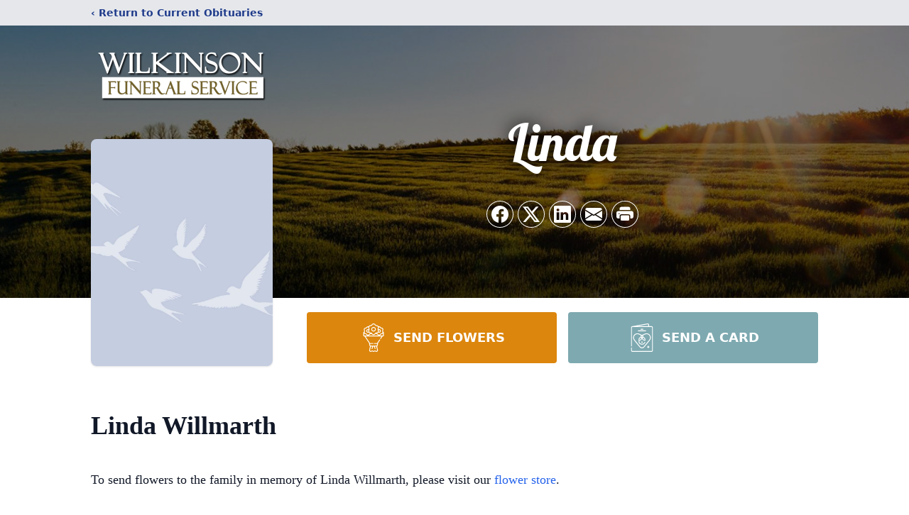

--- FILE ---
content_type: text/html; charset=utf-8
request_url: https://www.google.com/recaptcha/enterprise/anchor?ar=1&k=6LfpZrMfAAAAAEEMIyxUcMVGNromLkJMvA2GMiAy&co=aHR0cHM6Ly93d3cud2lsa2luc29uZnVuZXJhbHNlcnZpY2UuY29tOjQ0Mw..&hl=en&type=image&v=PoyoqOPhxBO7pBk68S4YbpHZ&theme=light&size=invisible&badge=bottomright&anchor-ms=20000&execute-ms=30000&cb=5ut9vkwqiims
body_size: 48660
content:
<!DOCTYPE HTML><html dir="ltr" lang="en"><head><meta http-equiv="Content-Type" content="text/html; charset=UTF-8">
<meta http-equiv="X-UA-Compatible" content="IE=edge">
<title>reCAPTCHA</title>
<style type="text/css">
/* cyrillic-ext */
@font-face {
  font-family: 'Roboto';
  font-style: normal;
  font-weight: 400;
  font-stretch: 100%;
  src: url(//fonts.gstatic.com/s/roboto/v48/KFO7CnqEu92Fr1ME7kSn66aGLdTylUAMa3GUBHMdazTgWw.woff2) format('woff2');
  unicode-range: U+0460-052F, U+1C80-1C8A, U+20B4, U+2DE0-2DFF, U+A640-A69F, U+FE2E-FE2F;
}
/* cyrillic */
@font-face {
  font-family: 'Roboto';
  font-style: normal;
  font-weight: 400;
  font-stretch: 100%;
  src: url(//fonts.gstatic.com/s/roboto/v48/KFO7CnqEu92Fr1ME7kSn66aGLdTylUAMa3iUBHMdazTgWw.woff2) format('woff2');
  unicode-range: U+0301, U+0400-045F, U+0490-0491, U+04B0-04B1, U+2116;
}
/* greek-ext */
@font-face {
  font-family: 'Roboto';
  font-style: normal;
  font-weight: 400;
  font-stretch: 100%;
  src: url(//fonts.gstatic.com/s/roboto/v48/KFO7CnqEu92Fr1ME7kSn66aGLdTylUAMa3CUBHMdazTgWw.woff2) format('woff2');
  unicode-range: U+1F00-1FFF;
}
/* greek */
@font-face {
  font-family: 'Roboto';
  font-style: normal;
  font-weight: 400;
  font-stretch: 100%;
  src: url(//fonts.gstatic.com/s/roboto/v48/KFO7CnqEu92Fr1ME7kSn66aGLdTylUAMa3-UBHMdazTgWw.woff2) format('woff2');
  unicode-range: U+0370-0377, U+037A-037F, U+0384-038A, U+038C, U+038E-03A1, U+03A3-03FF;
}
/* math */
@font-face {
  font-family: 'Roboto';
  font-style: normal;
  font-weight: 400;
  font-stretch: 100%;
  src: url(//fonts.gstatic.com/s/roboto/v48/KFO7CnqEu92Fr1ME7kSn66aGLdTylUAMawCUBHMdazTgWw.woff2) format('woff2');
  unicode-range: U+0302-0303, U+0305, U+0307-0308, U+0310, U+0312, U+0315, U+031A, U+0326-0327, U+032C, U+032F-0330, U+0332-0333, U+0338, U+033A, U+0346, U+034D, U+0391-03A1, U+03A3-03A9, U+03B1-03C9, U+03D1, U+03D5-03D6, U+03F0-03F1, U+03F4-03F5, U+2016-2017, U+2034-2038, U+203C, U+2040, U+2043, U+2047, U+2050, U+2057, U+205F, U+2070-2071, U+2074-208E, U+2090-209C, U+20D0-20DC, U+20E1, U+20E5-20EF, U+2100-2112, U+2114-2115, U+2117-2121, U+2123-214F, U+2190, U+2192, U+2194-21AE, U+21B0-21E5, U+21F1-21F2, U+21F4-2211, U+2213-2214, U+2216-22FF, U+2308-230B, U+2310, U+2319, U+231C-2321, U+2336-237A, U+237C, U+2395, U+239B-23B7, U+23D0, U+23DC-23E1, U+2474-2475, U+25AF, U+25B3, U+25B7, U+25BD, U+25C1, U+25CA, U+25CC, U+25FB, U+266D-266F, U+27C0-27FF, U+2900-2AFF, U+2B0E-2B11, U+2B30-2B4C, U+2BFE, U+3030, U+FF5B, U+FF5D, U+1D400-1D7FF, U+1EE00-1EEFF;
}
/* symbols */
@font-face {
  font-family: 'Roboto';
  font-style: normal;
  font-weight: 400;
  font-stretch: 100%;
  src: url(//fonts.gstatic.com/s/roboto/v48/KFO7CnqEu92Fr1ME7kSn66aGLdTylUAMaxKUBHMdazTgWw.woff2) format('woff2');
  unicode-range: U+0001-000C, U+000E-001F, U+007F-009F, U+20DD-20E0, U+20E2-20E4, U+2150-218F, U+2190, U+2192, U+2194-2199, U+21AF, U+21E6-21F0, U+21F3, U+2218-2219, U+2299, U+22C4-22C6, U+2300-243F, U+2440-244A, U+2460-24FF, U+25A0-27BF, U+2800-28FF, U+2921-2922, U+2981, U+29BF, U+29EB, U+2B00-2BFF, U+4DC0-4DFF, U+FFF9-FFFB, U+10140-1018E, U+10190-1019C, U+101A0, U+101D0-101FD, U+102E0-102FB, U+10E60-10E7E, U+1D2C0-1D2D3, U+1D2E0-1D37F, U+1F000-1F0FF, U+1F100-1F1AD, U+1F1E6-1F1FF, U+1F30D-1F30F, U+1F315, U+1F31C, U+1F31E, U+1F320-1F32C, U+1F336, U+1F378, U+1F37D, U+1F382, U+1F393-1F39F, U+1F3A7-1F3A8, U+1F3AC-1F3AF, U+1F3C2, U+1F3C4-1F3C6, U+1F3CA-1F3CE, U+1F3D4-1F3E0, U+1F3ED, U+1F3F1-1F3F3, U+1F3F5-1F3F7, U+1F408, U+1F415, U+1F41F, U+1F426, U+1F43F, U+1F441-1F442, U+1F444, U+1F446-1F449, U+1F44C-1F44E, U+1F453, U+1F46A, U+1F47D, U+1F4A3, U+1F4B0, U+1F4B3, U+1F4B9, U+1F4BB, U+1F4BF, U+1F4C8-1F4CB, U+1F4D6, U+1F4DA, U+1F4DF, U+1F4E3-1F4E6, U+1F4EA-1F4ED, U+1F4F7, U+1F4F9-1F4FB, U+1F4FD-1F4FE, U+1F503, U+1F507-1F50B, U+1F50D, U+1F512-1F513, U+1F53E-1F54A, U+1F54F-1F5FA, U+1F610, U+1F650-1F67F, U+1F687, U+1F68D, U+1F691, U+1F694, U+1F698, U+1F6AD, U+1F6B2, U+1F6B9-1F6BA, U+1F6BC, U+1F6C6-1F6CF, U+1F6D3-1F6D7, U+1F6E0-1F6EA, U+1F6F0-1F6F3, U+1F6F7-1F6FC, U+1F700-1F7FF, U+1F800-1F80B, U+1F810-1F847, U+1F850-1F859, U+1F860-1F887, U+1F890-1F8AD, U+1F8B0-1F8BB, U+1F8C0-1F8C1, U+1F900-1F90B, U+1F93B, U+1F946, U+1F984, U+1F996, U+1F9E9, U+1FA00-1FA6F, U+1FA70-1FA7C, U+1FA80-1FA89, U+1FA8F-1FAC6, U+1FACE-1FADC, U+1FADF-1FAE9, U+1FAF0-1FAF8, U+1FB00-1FBFF;
}
/* vietnamese */
@font-face {
  font-family: 'Roboto';
  font-style: normal;
  font-weight: 400;
  font-stretch: 100%;
  src: url(//fonts.gstatic.com/s/roboto/v48/KFO7CnqEu92Fr1ME7kSn66aGLdTylUAMa3OUBHMdazTgWw.woff2) format('woff2');
  unicode-range: U+0102-0103, U+0110-0111, U+0128-0129, U+0168-0169, U+01A0-01A1, U+01AF-01B0, U+0300-0301, U+0303-0304, U+0308-0309, U+0323, U+0329, U+1EA0-1EF9, U+20AB;
}
/* latin-ext */
@font-face {
  font-family: 'Roboto';
  font-style: normal;
  font-weight: 400;
  font-stretch: 100%;
  src: url(//fonts.gstatic.com/s/roboto/v48/KFO7CnqEu92Fr1ME7kSn66aGLdTylUAMa3KUBHMdazTgWw.woff2) format('woff2');
  unicode-range: U+0100-02BA, U+02BD-02C5, U+02C7-02CC, U+02CE-02D7, U+02DD-02FF, U+0304, U+0308, U+0329, U+1D00-1DBF, U+1E00-1E9F, U+1EF2-1EFF, U+2020, U+20A0-20AB, U+20AD-20C0, U+2113, U+2C60-2C7F, U+A720-A7FF;
}
/* latin */
@font-face {
  font-family: 'Roboto';
  font-style: normal;
  font-weight: 400;
  font-stretch: 100%;
  src: url(//fonts.gstatic.com/s/roboto/v48/KFO7CnqEu92Fr1ME7kSn66aGLdTylUAMa3yUBHMdazQ.woff2) format('woff2');
  unicode-range: U+0000-00FF, U+0131, U+0152-0153, U+02BB-02BC, U+02C6, U+02DA, U+02DC, U+0304, U+0308, U+0329, U+2000-206F, U+20AC, U+2122, U+2191, U+2193, U+2212, U+2215, U+FEFF, U+FFFD;
}
/* cyrillic-ext */
@font-face {
  font-family: 'Roboto';
  font-style: normal;
  font-weight: 500;
  font-stretch: 100%;
  src: url(//fonts.gstatic.com/s/roboto/v48/KFO7CnqEu92Fr1ME7kSn66aGLdTylUAMa3GUBHMdazTgWw.woff2) format('woff2');
  unicode-range: U+0460-052F, U+1C80-1C8A, U+20B4, U+2DE0-2DFF, U+A640-A69F, U+FE2E-FE2F;
}
/* cyrillic */
@font-face {
  font-family: 'Roboto';
  font-style: normal;
  font-weight: 500;
  font-stretch: 100%;
  src: url(//fonts.gstatic.com/s/roboto/v48/KFO7CnqEu92Fr1ME7kSn66aGLdTylUAMa3iUBHMdazTgWw.woff2) format('woff2');
  unicode-range: U+0301, U+0400-045F, U+0490-0491, U+04B0-04B1, U+2116;
}
/* greek-ext */
@font-face {
  font-family: 'Roboto';
  font-style: normal;
  font-weight: 500;
  font-stretch: 100%;
  src: url(//fonts.gstatic.com/s/roboto/v48/KFO7CnqEu92Fr1ME7kSn66aGLdTylUAMa3CUBHMdazTgWw.woff2) format('woff2');
  unicode-range: U+1F00-1FFF;
}
/* greek */
@font-face {
  font-family: 'Roboto';
  font-style: normal;
  font-weight: 500;
  font-stretch: 100%;
  src: url(//fonts.gstatic.com/s/roboto/v48/KFO7CnqEu92Fr1ME7kSn66aGLdTylUAMa3-UBHMdazTgWw.woff2) format('woff2');
  unicode-range: U+0370-0377, U+037A-037F, U+0384-038A, U+038C, U+038E-03A1, U+03A3-03FF;
}
/* math */
@font-face {
  font-family: 'Roboto';
  font-style: normal;
  font-weight: 500;
  font-stretch: 100%;
  src: url(//fonts.gstatic.com/s/roboto/v48/KFO7CnqEu92Fr1ME7kSn66aGLdTylUAMawCUBHMdazTgWw.woff2) format('woff2');
  unicode-range: U+0302-0303, U+0305, U+0307-0308, U+0310, U+0312, U+0315, U+031A, U+0326-0327, U+032C, U+032F-0330, U+0332-0333, U+0338, U+033A, U+0346, U+034D, U+0391-03A1, U+03A3-03A9, U+03B1-03C9, U+03D1, U+03D5-03D6, U+03F0-03F1, U+03F4-03F5, U+2016-2017, U+2034-2038, U+203C, U+2040, U+2043, U+2047, U+2050, U+2057, U+205F, U+2070-2071, U+2074-208E, U+2090-209C, U+20D0-20DC, U+20E1, U+20E5-20EF, U+2100-2112, U+2114-2115, U+2117-2121, U+2123-214F, U+2190, U+2192, U+2194-21AE, U+21B0-21E5, U+21F1-21F2, U+21F4-2211, U+2213-2214, U+2216-22FF, U+2308-230B, U+2310, U+2319, U+231C-2321, U+2336-237A, U+237C, U+2395, U+239B-23B7, U+23D0, U+23DC-23E1, U+2474-2475, U+25AF, U+25B3, U+25B7, U+25BD, U+25C1, U+25CA, U+25CC, U+25FB, U+266D-266F, U+27C0-27FF, U+2900-2AFF, U+2B0E-2B11, U+2B30-2B4C, U+2BFE, U+3030, U+FF5B, U+FF5D, U+1D400-1D7FF, U+1EE00-1EEFF;
}
/* symbols */
@font-face {
  font-family: 'Roboto';
  font-style: normal;
  font-weight: 500;
  font-stretch: 100%;
  src: url(//fonts.gstatic.com/s/roboto/v48/KFO7CnqEu92Fr1ME7kSn66aGLdTylUAMaxKUBHMdazTgWw.woff2) format('woff2');
  unicode-range: U+0001-000C, U+000E-001F, U+007F-009F, U+20DD-20E0, U+20E2-20E4, U+2150-218F, U+2190, U+2192, U+2194-2199, U+21AF, U+21E6-21F0, U+21F3, U+2218-2219, U+2299, U+22C4-22C6, U+2300-243F, U+2440-244A, U+2460-24FF, U+25A0-27BF, U+2800-28FF, U+2921-2922, U+2981, U+29BF, U+29EB, U+2B00-2BFF, U+4DC0-4DFF, U+FFF9-FFFB, U+10140-1018E, U+10190-1019C, U+101A0, U+101D0-101FD, U+102E0-102FB, U+10E60-10E7E, U+1D2C0-1D2D3, U+1D2E0-1D37F, U+1F000-1F0FF, U+1F100-1F1AD, U+1F1E6-1F1FF, U+1F30D-1F30F, U+1F315, U+1F31C, U+1F31E, U+1F320-1F32C, U+1F336, U+1F378, U+1F37D, U+1F382, U+1F393-1F39F, U+1F3A7-1F3A8, U+1F3AC-1F3AF, U+1F3C2, U+1F3C4-1F3C6, U+1F3CA-1F3CE, U+1F3D4-1F3E0, U+1F3ED, U+1F3F1-1F3F3, U+1F3F5-1F3F7, U+1F408, U+1F415, U+1F41F, U+1F426, U+1F43F, U+1F441-1F442, U+1F444, U+1F446-1F449, U+1F44C-1F44E, U+1F453, U+1F46A, U+1F47D, U+1F4A3, U+1F4B0, U+1F4B3, U+1F4B9, U+1F4BB, U+1F4BF, U+1F4C8-1F4CB, U+1F4D6, U+1F4DA, U+1F4DF, U+1F4E3-1F4E6, U+1F4EA-1F4ED, U+1F4F7, U+1F4F9-1F4FB, U+1F4FD-1F4FE, U+1F503, U+1F507-1F50B, U+1F50D, U+1F512-1F513, U+1F53E-1F54A, U+1F54F-1F5FA, U+1F610, U+1F650-1F67F, U+1F687, U+1F68D, U+1F691, U+1F694, U+1F698, U+1F6AD, U+1F6B2, U+1F6B9-1F6BA, U+1F6BC, U+1F6C6-1F6CF, U+1F6D3-1F6D7, U+1F6E0-1F6EA, U+1F6F0-1F6F3, U+1F6F7-1F6FC, U+1F700-1F7FF, U+1F800-1F80B, U+1F810-1F847, U+1F850-1F859, U+1F860-1F887, U+1F890-1F8AD, U+1F8B0-1F8BB, U+1F8C0-1F8C1, U+1F900-1F90B, U+1F93B, U+1F946, U+1F984, U+1F996, U+1F9E9, U+1FA00-1FA6F, U+1FA70-1FA7C, U+1FA80-1FA89, U+1FA8F-1FAC6, U+1FACE-1FADC, U+1FADF-1FAE9, U+1FAF0-1FAF8, U+1FB00-1FBFF;
}
/* vietnamese */
@font-face {
  font-family: 'Roboto';
  font-style: normal;
  font-weight: 500;
  font-stretch: 100%;
  src: url(//fonts.gstatic.com/s/roboto/v48/KFO7CnqEu92Fr1ME7kSn66aGLdTylUAMa3OUBHMdazTgWw.woff2) format('woff2');
  unicode-range: U+0102-0103, U+0110-0111, U+0128-0129, U+0168-0169, U+01A0-01A1, U+01AF-01B0, U+0300-0301, U+0303-0304, U+0308-0309, U+0323, U+0329, U+1EA0-1EF9, U+20AB;
}
/* latin-ext */
@font-face {
  font-family: 'Roboto';
  font-style: normal;
  font-weight: 500;
  font-stretch: 100%;
  src: url(//fonts.gstatic.com/s/roboto/v48/KFO7CnqEu92Fr1ME7kSn66aGLdTylUAMa3KUBHMdazTgWw.woff2) format('woff2');
  unicode-range: U+0100-02BA, U+02BD-02C5, U+02C7-02CC, U+02CE-02D7, U+02DD-02FF, U+0304, U+0308, U+0329, U+1D00-1DBF, U+1E00-1E9F, U+1EF2-1EFF, U+2020, U+20A0-20AB, U+20AD-20C0, U+2113, U+2C60-2C7F, U+A720-A7FF;
}
/* latin */
@font-face {
  font-family: 'Roboto';
  font-style: normal;
  font-weight: 500;
  font-stretch: 100%;
  src: url(//fonts.gstatic.com/s/roboto/v48/KFO7CnqEu92Fr1ME7kSn66aGLdTylUAMa3yUBHMdazQ.woff2) format('woff2');
  unicode-range: U+0000-00FF, U+0131, U+0152-0153, U+02BB-02BC, U+02C6, U+02DA, U+02DC, U+0304, U+0308, U+0329, U+2000-206F, U+20AC, U+2122, U+2191, U+2193, U+2212, U+2215, U+FEFF, U+FFFD;
}
/* cyrillic-ext */
@font-face {
  font-family: 'Roboto';
  font-style: normal;
  font-weight: 900;
  font-stretch: 100%;
  src: url(//fonts.gstatic.com/s/roboto/v48/KFO7CnqEu92Fr1ME7kSn66aGLdTylUAMa3GUBHMdazTgWw.woff2) format('woff2');
  unicode-range: U+0460-052F, U+1C80-1C8A, U+20B4, U+2DE0-2DFF, U+A640-A69F, U+FE2E-FE2F;
}
/* cyrillic */
@font-face {
  font-family: 'Roboto';
  font-style: normal;
  font-weight: 900;
  font-stretch: 100%;
  src: url(//fonts.gstatic.com/s/roboto/v48/KFO7CnqEu92Fr1ME7kSn66aGLdTylUAMa3iUBHMdazTgWw.woff2) format('woff2');
  unicode-range: U+0301, U+0400-045F, U+0490-0491, U+04B0-04B1, U+2116;
}
/* greek-ext */
@font-face {
  font-family: 'Roboto';
  font-style: normal;
  font-weight: 900;
  font-stretch: 100%;
  src: url(//fonts.gstatic.com/s/roboto/v48/KFO7CnqEu92Fr1ME7kSn66aGLdTylUAMa3CUBHMdazTgWw.woff2) format('woff2');
  unicode-range: U+1F00-1FFF;
}
/* greek */
@font-face {
  font-family: 'Roboto';
  font-style: normal;
  font-weight: 900;
  font-stretch: 100%;
  src: url(//fonts.gstatic.com/s/roboto/v48/KFO7CnqEu92Fr1ME7kSn66aGLdTylUAMa3-UBHMdazTgWw.woff2) format('woff2');
  unicode-range: U+0370-0377, U+037A-037F, U+0384-038A, U+038C, U+038E-03A1, U+03A3-03FF;
}
/* math */
@font-face {
  font-family: 'Roboto';
  font-style: normal;
  font-weight: 900;
  font-stretch: 100%;
  src: url(//fonts.gstatic.com/s/roboto/v48/KFO7CnqEu92Fr1ME7kSn66aGLdTylUAMawCUBHMdazTgWw.woff2) format('woff2');
  unicode-range: U+0302-0303, U+0305, U+0307-0308, U+0310, U+0312, U+0315, U+031A, U+0326-0327, U+032C, U+032F-0330, U+0332-0333, U+0338, U+033A, U+0346, U+034D, U+0391-03A1, U+03A3-03A9, U+03B1-03C9, U+03D1, U+03D5-03D6, U+03F0-03F1, U+03F4-03F5, U+2016-2017, U+2034-2038, U+203C, U+2040, U+2043, U+2047, U+2050, U+2057, U+205F, U+2070-2071, U+2074-208E, U+2090-209C, U+20D0-20DC, U+20E1, U+20E5-20EF, U+2100-2112, U+2114-2115, U+2117-2121, U+2123-214F, U+2190, U+2192, U+2194-21AE, U+21B0-21E5, U+21F1-21F2, U+21F4-2211, U+2213-2214, U+2216-22FF, U+2308-230B, U+2310, U+2319, U+231C-2321, U+2336-237A, U+237C, U+2395, U+239B-23B7, U+23D0, U+23DC-23E1, U+2474-2475, U+25AF, U+25B3, U+25B7, U+25BD, U+25C1, U+25CA, U+25CC, U+25FB, U+266D-266F, U+27C0-27FF, U+2900-2AFF, U+2B0E-2B11, U+2B30-2B4C, U+2BFE, U+3030, U+FF5B, U+FF5D, U+1D400-1D7FF, U+1EE00-1EEFF;
}
/* symbols */
@font-face {
  font-family: 'Roboto';
  font-style: normal;
  font-weight: 900;
  font-stretch: 100%;
  src: url(//fonts.gstatic.com/s/roboto/v48/KFO7CnqEu92Fr1ME7kSn66aGLdTylUAMaxKUBHMdazTgWw.woff2) format('woff2');
  unicode-range: U+0001-000C, U+000E-001F, U+007F-009F, U+20DD-20E0, U+20E2-20E4, U+2150-218F, U+2190, U+2192, U+2194-2199, U+21AF, U+21E6-21F0, U+21F3, U+2218-2219, U+2299, U+22C4-22C6, U+2300-243F, U+2440-244A, U+2460-24FF, U+25A0-27BF, U+2800-28FF, U+2921-2922, U+2981, U+29BF, U+29EB, U+2B00-2BFF, U+4DC0-4DFF, U+FFF9-FFFB, U+10140-1018E, U+10190-1019C, U+101A0, U+101D0-101FD, U+102E0-102FB, U+10E60-10E7E, U+1D2C0-1D2D3, U+1D2E0-1D37F, U+1F000-1F0FF, U+1F100-1F1AD, U+1F1E6-1F1FF, U+1F30D-1F30F, U+1F315, U+1F31C, U+1F31E, U+1F320-1F32C, U+1F336, U+1F378, U+1F37D, U+1F382, U+1F393-1F39F, U+1F3A7-1F3A8, U+1F3AC-1F3AF, U+1F3C2, U+1F3C4-1F3C6, U+1F3CA-1F3CE, U+1F3D4-1F3E0, U+1F3ED, U+1F3F1-1F3F3, U+1F3F5-1F3F7, U+1F408, U+1F415, U+1F41F, U+1F426, U+1F43F, U+1F441-1F442, U+1F444, U+1F446-1F449, U+1F44C-1F44E, U+1F453, U+1F46A, U+1F47D, U+1F4A3, U+1F4B0, U+1F4B3, U+1F4B9, U+1F4BB, U+1F4BF, U+1F4C8-1F4CB, U+1F4D6, U+1F4DA, U+1F4DF, U+1F4E3-1F4E6, U+1F4EA-1F4ED, U+1F4F7, U+1F4F9-1F4FB, U+1F4FD-1F4FE, U+1F503, U+1F507-1F50B, U+1F50D, U+1F512-1F513, U+1F53E-1F54A, U+1F54F-1F5FA, U+1F610, U+1F650-1F67F, U+1F687, U+1F68D, U+1F691, U+1F694, U+1F698, U+1F6AD, U+1F6B2, U+1F6B9-1F6BA, U+1F6BC, U+1F6C6-1F6CF, U+1F6D3-1F6D7, U+1F6E0-1F6EA, U+1F6F0-1F6F3, U+1F6F7-1F6FC, U+1F700-1F7FF, U+1F800-1F80B, U+1F810-1F847, U+1F850-1F859, U+1F860-1F887, U+1F890-1F8AD, U+1F8B0-1F8BB, U+1F8C0-1F8C1, U+1F900-1F90B, U+1F93B, U+1F946, U+1F984, U+1F996, U+1F9E9, U+1FA00-1FA6F, U+1FA70-1FA7C, U+1FA80-1FA89, U+1FA8F-1FAC6, U+1FACE-1FADC, U+1FADF-1FAE9, U+1FAF0-1FAF8, U+1FB00-1FBFF;
}
/* vietnamese */
@font-face {
  font-family: 'Roboto';
  font-style: normal;
  font-weight: 900;
  font-stretch: 100%;
  src: url(//fonts.gstatic.com/s/roboto/v48/KFO7CnqEu92Fr1ME7kSn66aGLdTylUAMa3OUBHMdazTgWw.woff2) format('woff2');
  unicode-range: U+0102-0103, U+0110-0111, U+0128-0129, U+0168-0169, U+01A0-01A1, U+01AF-01B0, U+0300-0301, U+0303-0304, U+0308-0309, U+0323, U+0329, U+1EA0-1EF9, U+20AB;
}
/* latin-ext */
@font-face {
  font-family: 'Roboto';
  font-style: normal;
  font-weight: 900;
  font-stretch: 100%;
  src: url(//fonts.gstatic.com/s/roboto/v48/KFO7CnqEu92Fr1ME7kSn66aGLdTylUAMa3KUBHMdazTgWw.woff2) format('woff2');
  unicode-range: U+0100-02BA, U+02BD-02C5, U+02C7-02CC, U+02CE-02D7, U+02DD-02FF, U+0304, U+0308, U+0329, U+1D00-1DBF, U+1E00-1E9F, U+1EF2-1EFF, U+2020, U+20A0-20AB, U+20AD-20C0, U+2113, U+2C60-2C7F, U+A720-A7FF;
}
/* latin */
@font-face {
  font-family: 'Roboto';
  font-style: normal;
  font-weight: 900;
  font-stretch: 100%;
  src: url(//fonts.gstatic.com/s/roboto/v48/KFO7CnqEu92Fr1ME7kSn66aGLdTylUAMa3yUBHMdazQ.woff2) format('woff2');
  unicode-range: U+0000-00FF, U+0131, U+0152-0153, U+02BB-02BC, U+02C6, U+02DA, U+02DC, U+0304, U+0308, U+0329, U+2000-206F, U+20AC, U+2122, U+2191, U+2193, U+2212, U+2215, U+FEFF, U+FFFD;
}

</style>
<link rel="stylesheet" type="text/css" href="https://www.gstatic.com/recaptcha/releases/PoyoqOPhxBO7pBk68S4YbpHZ/styles__ltr.css">
<script nonce="d5b2XYpYv1e3jMb_Qdtl2Q" type="text/javascript">window['__recaptcha_api'] = 'https://www.google.com/recaptcha/enterprise/';</script>
<script type="text/javascript" src="https://www.gstatic.com/recaptcha/releases/PoyoqOPhxBO7pBk68S4YbpHZ/recaptcha__en.js" nonce="d5b2XYpYv1e3jMb_Qdtl2Q">
      
    </script></head>
<body><div id="rc-anchor-alert" class="rc-anchor-alert"></div>
<input type="hidden" id="recaptcha-token" value="[base64]">
<script type="text/javascript" nonce="d5b2XYpYv1e3jMb_Qdtl2Q">
      recaptcha.anchor.Main.init("[\x22ainput\x22,[\x22bgdata\x22,\x22\x22,\[base64]/[base64]/[base64]/KE4oMTI0LHYsdi5HKSxMWihsLHYpKTpOKDEyNCx2LGwpLFYpLHYpLFQpKSxGKDE3MSx2KX0scjc9ZnVuY3Rpb24obCl7cmV0dXJuIGx9LEM9ZnVuY3Rpb24obCxWLHYpe04odixsLFYpLFZbYWtdPTI3OTZ9LG49ZnVuY3Rpb24obCxWKXtWLlg9KChWLlg/[base64]/[base64]/[base64]/[base64]/[base64]/[base64]/[base64]/[base64]/[base64]/[base64]/[base64]\\u003d\x22,\[base64]\x22,\[base64]/DkXzCrwd6BToZwoB3wrXCrhjDrAzDl0R9wrnCjH3Dk1JAwosFwqfClDfDnMKFw4QnBGsxL8KSw67CpMOWw6bDucOIwoHCtkU1asOqw4FUw5PDocKSBVVywp7DiVAtasKcw6LCt8OkNMOhwqAVEcONAsKiUHdTw7cGHMO8w6vDoRfCqsOGaCQDSwYFw7/[base64]/w6F9wq9xw4DDhcKEfMKKwp/CpXTCusKIRUPDg8O0wpk3Jg7ChsKOMsO7IcKjw6PCr8KpYAvCr3TCgsKfw5kawq53w5taVFsrHQlswpTCqTTDqgtbXipAw609YQABJcO9N059w7YkMyAYwqYWX8KBfsKMbiXDhl/DhMKTw63DlW3CocOjAy42E13Cq8Knw77DocKmXcOHBcOSw7DCp3/DtMKEDGzCtsK8D8OLwo7DgsOdTijChCXDm0PDuMOSYsOedsOffsOAwpclNcO5wr/CjcOOcTfCnCEbwrfCnFkxwpJUw57DicKAw6IbL8O2wpHDvEzDrm7DocKMMkt1ecOpw5LDlcKyCWVDw7bCk8KdwpdcL8Oww4nDrUhcw5fDoxc6wovDvSo2wpFHA8K2wpEew5llWsOxe2jCqBFdd8Krwr7CkcOAw7rClMO1w6VaTC/CjMOiwrfCgzt0esOGw6ZFXcOZw5Z1ZMOHw5LDogp8w41WworCiS94S8OWwr3DisO4M8KZwr/DhMK6fsO+wpDChyFeSXEMbSjCu8O7w6FfLMO0BDdKw6LDkmTDox7Dm2UZZ8KRw70DUMKUwp8tw6PDjsOZKWzDnMKYZ2vCiX/Cj8OPNMOqw5LChWsXwpbCj8OQw4fDgsK4wrXClEEzIMOuPFh9w7DCqMK3wpbDrcOWworDkMKJwoUjw7l8VcK8w7XCogMFYXI4w4EzYcKGwpDCqMKVw6p/wpnCtcOQYcOpwqLCs8OQQ3jDmsKIwpoGw444w6xwZH4twrlzM0k4OMKxY0nDsFQSF2AFw5zDq8OffcOCYMOIw60Mw7J4w6LCnMK6wq3CucK1ExDDvHLDiTVCRwLCpsOpwoQDVj12w4PCmldSwqzDlMKEBsOjwoUqwqV3wrp9wrt1wqvDt2HChH/DtwzDriDCuT1mPMOrIsKlXEPDggfDlioML8KOwpvCksO8w7sycMOoBsO5wo3CgMKCHmPDjMOrwpEZwrEbw7vCnMOlUXzCv8K8VsO4w6nCosK/wo8mwpkMIQXDkMKmS1TDlzXDsWM7QG1eWMKXw4jChEFtBgvDn8KaJMO8BcOlKhULTWodKj7DnzDDsMKEw7PCq8Kpwpldw6HDsRHCryvCrh/CgcOcw6LCgsO0wokGwqEWEw0ARXxpw7bDvxzDozLChQ/[base64]/DuMKdwqkGw6sSwrrDvU7CuGDCusOewpDDtwnCplLDqMOtwrUVwq1swrNgHsOkwr3DtSUhe8K3w7Y1LsO4IMO2f8O4aQ9zb8KQCsOZYWolUHxsw4Nsw6bDsXgmScO/C14Qw6ZMIh7CjwTDr8OowoAnwrrCrsKCw5rDs1rDiGQnw5gDZMOuw45hw7PDgMKFOcOQw73DuRIbw6tQFsKCw6wsSFQJwqjDisKWB8OPw7AURS7Ct8OadcK5w7zDvsO/w7ldAMOSwqHCnMKybsKnUFrCucOTwrnCrGfDlSnCscKmwqXClcO9QsO6woDChsOTdFbCtmTDjwbDicOswqR2wp7DlHc9w5FTw6gMEcKAw4/CuQzDusKoHMK6NHh6OsKQXynDmMOVHxE0J8KTBMOhw4hcwp3CjUlRR8OFw7QHcBjCs8K6w47ChMOnwrxEw5LDhx0pS8Kqw6B1cTjDqMKqW8KKwpnCqcOPP8KVTcKVwrwVVmwqwpHDgQ4TecK5wqfCswQ/RsKzwr5GwogfHTITw6xrAgZJwoZzwotkdUdKw43DpMKpwrc8wp5HNljDkMO9MiPDisKpB8O5wqbDsh0jf8KMwoBvwo8ww4pCwqwpAWfDqBzDisKeD8OAw68weMKGwr/[base64]/DucKiGW7CiyjDsznCnzlrK8K9EUTDmShCw7lew59NwoPDgHQzwql6wpPDqMKmw6tlwq/Dh8KZES1wCcKkVcOYAcKCwrHDhUzCnwrCuDk3wpXDtBbDuHQdUMKAw63Cs8K/w7vCqMObw53Ci8O6a8KCw7bDjXnDhA/DmsO5Z8KGMcKNBg5Kw7nDijfDl8OaCcOTNsK1PiYjYMKNXMOHYFTDmBwDHcKww4/[base64]/DoMOJw4LDocKqJ8OnHzEvIMOSKkQ4OsKhw7rDjm/CjcOzw6HDjcOyLh3DqxYUfMOJCQ/CocOiBsOzSFvCgMOIAcKFHMObwrvCvyc9woRowr7DqsOLw49qelzCgcOqw64rSA1IwoE2I8OAOFfDk8OJfAFpw4/Cgg8aOMOSZG/[base64]/CgcKHwqJjPMOlwo/DjHwzAzfCoAc7w7hqwpAowprCikvCscOZwp3DnXdVwrnChcOWfjnCkcKVw4J/wo3CqTdGw4pKwpIcwq9KwonDosO9UMOmwqoNwphCO8KvAcODCArCiWXDoMOJfMK5UMK2wpFKw6hOFcO8w5k9wr96w6kfDcK1w5rCvsKieVYEw7wWwqTDi8OvIMOZw5XCk8KOwoVowrrDisKew4bDq8OvGiYcwqhrw6IRW01Cw4cfecODYsKWwoJgwoYZwrXDq8Kgw7x/OsOFw6TDr8KjMV/[base64]/QcOUIifDukEwdSh6wpM1w4vDlsKhw5VEW8OUwq5+w57CnhFuwonDpwrDosOSASNWwqR7CUNIw67ChWrDksKdecKnUigLdcORwrnCmzXCg8KDQcK3woHCkmnDiFAMLcKAIkPDjcKAw4MLw6jDjG/DlxVUw6h8fAzDr8KADMOTwoPDnwN4aQdaQ8KeVsK1BBHCnsOdM8Klw4kFd8KAwpBMfMKIw50/cBXCvsOhw43CgsOJw4IMax1Uwr/[base64]/DvwzDlxTCrMKEGj4Ew6LDshpWwobCg8KEw5YBwrICDsKMwooRJMKgw7giw4rDgMOhfMKww67DjsOtHsKTF8K8SsOqMy/CiQnDnzJzw5TCkAhwHVHCo8OsLMONw4dPwrcEJsOtw73CqsKzZyHDunQgwqvCri7DvnxzwrJwwqDDiEosXlllw4/DthhEw4PDhcO5w5oQwp9Bw6zCvMK8cxITJyTDqHtaecOzBsO0MHHDlsObH3Zkw7/Cg8Ozw7vCjyTDvsOYRE0ywpRQwp7Dv3vDscO6w4bCv8K+wrzCvMKywrFuYMKoKVBawrNBe1Fpw64awrHCm8OEw7R0MMK3dcO9GcKWD0/CukjDjkIgw4vCscOIVggjWm/DpTUGDWrCvMKrQ2HDnzfDu0jDpSkbw6I9azXChMK0XMKhw7bDqcO2woTChhIEOsO2Gh3DlcKZwqjCojfCoCjCsMOQXcO+WsKFw7t7wqDCgBN/[base64]/DuSnCu3xlem/DkzB8wpUGFsOdw6MOw7Riw6gaw5ogwqx5EcKnw6QKw7/DkQAWNwbCm8OJRcOVKcKFw4tEM8OfZ3LCugQww6rCtWrDhVdBwqMaw40wLz8cJhnDgBzDvsOzH8OoVzvDosOFw6kpLWVdw6HCm8OSeTrDv0Qiw5bDnMOFwp3ClMKzGsKvJkckTzICw48JwrQ6wpZHwrnCrGXDplzDuw9Tw4LDg0x4w4t4a1Rsw7/[base64]/DrcOTVsK8w6p6SD4fwrIkcUp/YsO9VWEFwrXDqjBPwplBZsKhOQ8UL8OKwqbDl8KfwrzCncOVTsKOw40dX8K5wozCpMOxwr7CgmVLY0fDt08Ew4XDjnjDqTYMwqkgK8K/wonDkcOFw7rClMOcEFnDuQc8w6nDjcOYdsOjw7suw5zDuW/[base64]/DucOAAcKOCxzDnHDDmcO1H8OoFRQ/w6YgLcODwr47VsOwLGN5w5vCosOOwqECwq80dnnDkV8gwoLDrsKjwrbDtMKpwrRdEh/[base64]/CjcOXR8OSbS07TVrCgMO9IcOiDMOABXDCr8KLG8KCRTHCqxjDqcOkB8KTwqluwobCksOfw7LDoDgUP0/Dn0IbwpTCssKEQcK4wqrDrTrCncKqwqrDlMKDO0TDlcOrA0c9w58GB2bCtsKTw6PDrcKINXZXw5kOw5rDrV5gw4MfUmbClCAjw6PDtVLDkDHDrsKsBB3DmcOfwrzCj8OHwrF0QT9Uw58rJMOYVcO2P3DCu8K7w7HCiMOnB8OKwrgEMsO0wp/[base64]/[base64]/McK1wo03SMKSw4XCtlx4OQbDoh8/aSgrw4bCqSTDmcK4woTDlClxB8KjPiLCsA7CiTvDjyDCvUrDlcKiwqvCglN3w5FIDsOFw6rDvEjClsKddMKdw4DCpBQ9dBbCkMOAwrTDhBczMVPDv8KieMK8w4BNwofDp8KNWlvCj1PDvSPCpcKuwprDhkZlfsO6PMOwLcKwwqJ1wp7CjTTDs8OFw4R5DsK/TsOea8Kxc8Ohw6wHw6ApwrQuQsK/w7/Dk8KdwopIwq7Dv8Kmw79/wopBwrYrwpfDlX9Pw4AdwrnDvcKQwprCiW7CqlzCgwHDnh/[base64]/wqfDkVHDtiPDjgAqw4l7IcORasKyw7PChgTChsOYw7lQHMK1wpPCssKeb0kowojDti7CqcO4woBxw6wqM8K+ccK5X8OyPC4TwromE8Kywo3DkkzDhwkzwoTCosKHH8OKw40SRMK/[base64]/NjDDuUTCvsObw77ClmjCl8KvDsKgw6HCiBQsIw7CnxUwwrnDmsK9RsKEFsKkRcKSwr3DsWvCpsKDw6TCm8KRYjBKw7nDnsOuw6/CiEcLZMOJwrLCuTl9w7/[base64]/[base64]/VWN8NAFdEXzDmMK/wosDOcK+w4ExcsKrWknCoDvDtcKpwp7DlXMvw5rClwR0IcKRw6TDqV4sGMOPYULDtMKJw5PDusK5McKKQsOCwpzCnAXDqic+Hz/DsMO6J8O/wrnDom7DssKkw45qw4PCmW/Du2TClMO/[base64]/GU1ZCEA4CsOUwrRQwpRbCzBGw4tMwoHCosOhw5jDksO6wpN2a8KZw6xQw6/DqMOvw6B/TMOUeTTDmsOqwrFFbsK9w4fCh8OGWcKXw6V6w5Bpw7JjwrTDgsKHw4IOwprChDvDvkUlw4jDil/CtBpHZnPCpFHDkcOUw4rCmS/CgcKhw63Cp13DuMOJVcOMw53CvMOhZxtCwpTDucOteHjDgFtQw5LDpAYGwp0dDk7DtQc6w6gREiXDqRfDvWbCql5yYW4SAsK5w6VdAsKoKi/DpcKXwqrDrMO2H8O5ZMKGwpzDsiXDgsKedGoMw4HDri7DgMKNAcOQBsO4w7/DoMKaGcK6wqPChsKnQcO3w7rCvcK+wrfCvsO5fyBYw5jDqh7DoMK2w6ADasKgw69zZMO8K8KCHjDClsOTB8K2WsOowpM2acOWwoTDk0xEwolTLi4/FsOSXzXCrn9RF8KHYMOMw7PDqSnCrx3CojgAw4zCvFEywqDCqAF1OkXDn8OTw6IUw7xqPzHCnGxFwrXCq3ggNEfDl8Odw6TDmzBLbMK9w5sCw6/ChMKbwo3Do8O3McK1wp0pJMOucMKnVsONeVoLwrLCl8KNK8KlZB1sUcOrCiTClMODwownBQrDhQ/DjAbCmsOyworDhxvCkXHCpcOYwqgzw6lAwro+wpDCjMKtwrLCiydbw6oAa33DnsKjwqFqVSMcdHx/WWLDvcKCXC4BDiVEYcODHsOqCcK5VQrCqcOvF1fDiMKTA8KXw4TCqxRJUiVHwoN6TMODwqHDlTt8LsO5fnXCmsKXw79Dw45mM8OjBE/DmyLCqn1xw7sYwonDvsOJw6nDhk9EAkloZ8OxAsOHA8Oaw7vCnwlUwrvCisOTfzQ6R8OVaMO9wrLDo8OTCR/Dq8K4w5oTw5A1Qy3DqsKXZRrCrnZuw5vChMKpe8K0wpPCn1onw5/DjMKBG8OGLcKYwqgoKETCmEsFZWxbwp7CrwBMOMK2w6DCrxTDq8O1wocaED/[base64]/Cj8KpXxLCmSXDhh13ccKLw6QDw4E2w7Q4w4Ffw6sQeyY3XHYRKMO4w4jDkcKbRXjChnzCs8OEw5dewoXCqcKUdizCu20IZcOxEMOIQhfDmDlpHMK9LAnCq07DkWorwrp7Rg/Dpwxcw5Y8GTzDjHvCtsKYCAfCo0rDml7CmsOmCWhTGG4Vw7d5wrADw6xNQQwGw5TCicK2w7vDkwIEwpIGwr/DpsOtw7QGw5XDuMO7X1lcwpBxZWtUw63CmURoUMKswrHCrn5kQmvCh21Bw57CikJKwrDCjcKoeiBFSAjDqh/DihILRxFawppQwpAmQcKew5DDksOwGV5dwqBKBDzCr8Oowokswr9UwozCq2DCjMKPQgXCgx0pdcOTYgXDpx8dYsKQw5pkLV48W8O/w7twC8KqAMOOPVJnCnfCgcO1fMOCbFvCjMOZHxTDjQHCv2sfw5DDhl8hZ8OLwqfDuVUvAgsyw4/DscOePBYvHcO7TcKzw7rCgyjDpcOfF8KWw6sdw67DtMKvw6/DvwfDgWDCpsKfwpnCjU/DpnPCrMK7w5Emw4dkwq0TcC0pw7vDscOvw5Jwwp7DsMKKesOFwqxORMO0w7EUe1TCu31hw51pwowrw4Qaw4jChsKoJh7DtjjDkDfCpx/CnsKGwoDCv8KMWcOuV8OrSnQ+w61Cw5nCuWPDs8OhLMOyw6Rcw6fCmQNlbCTClz3CojQxwrfDnRhnGA7DsMODVlZMw6pvZcK/CWvCsjJWA8Ohw5UMw4PDq8K6NSHDj8Kxw49xEMOhQVvDiRwYwoZYw5RFKVYIwq3Du8Ocw5I9BH5hEGLCksK7KsOpXcO+w6k3NicHwocmw7XCkWcyw4HDhcKDB8OoJ8KzNsK7Yl/CvmprAG3DosKkwrVxHcO4w4zDicKxdHjCoSfDkcOPEMKgwo8Tw47Ch8O1wrrDs8KgU8Okw6/Cvk8YZsOQwp7Cm8OFM0jCj1IYHcOeN243w4jDrsOfAFrDmll6YsK9w7suPkBrJzXDj8KKwrJAQMOVciDCuz/Dk8Krw697w5cgwrbDqXnDq24Tw6TCrMK7wrUUCsKEZcK2QzTCm8OGY3ZPwpFwDmxndHLCjcKZwpEHbQt/[base64]/CmRbDpwPDsMOqEMOlwqnDi3jDkzLDhELCo10+wp4sTMOGw5zCrcOFw78jwo/DnMO5a0hcw5l3NcOPJXtVwqkpw6nCvHBdcEnCozbChcKpw4hrU8OUwqQdw5IBw77DmsKnMF9iwqzCkkIrc8K2F8OzPsKqwqLChE8kUcK4wqbDrcOzHEggw7HDt8OXwrl7bsOPw6rCkRgdY1XCvwvDo8Opw5A3wozDvMKnwq3DkT7DuV/DvyTDmsOBwqVtw4VwHsK/w7xZR2ciWMKGClEzOcKGwoRkw43CgjTCjG3DvEDCkMKbwrHCsznCrMKEwqXCj23Do8OXwoPCnS86w6cTw49Bwpg8VH4lGsKow51wwp/[base64]/CmGt/w7XChcK3HVnCqsOvw53DkRV/MU8Sw6tubELCsWw+worDrMKxwq7DrxXCtsOpU3PCmXbCsVFgPipjw5BXQ8K+N8OHw5jChlLDgzbCjlk4fyUewpkPXsKzw7hGwqosWwsaasOTeFnCncO2ekRCwq3Do3/ComfDky/[base64]/CnlgGwoDCkMKUw6vDvx3DtMKyMmczE8Krw4bDgnJTwqXDn8Ojwo3DqMKoJTDCjmB1Kisfbw/DgirCtmrDlHgnwpsOw4DDgMOQXVsBw7bDmcKRw5ckRHHDocKRUMOyZ8OYM8KAw4BUJkEXw5BzwqnDqHvDvcKbWMK0w7vDuMK8w7/DkxJfRUA1w6dXIMKPw4t0JyvDmRjCrsOnw7/Dt8Kkw5XCvcK0Mz/DhcOgwr3CjnLCl8OfCljCrcOmw6/DrFHClRwhwqkcw67DjcOyTj5hFWTCrcO9wrvCn8K0QMO0SsKnNcKOZsKJOMONTQrClklbF8KHwq3DrsKqwpjCuUwRbsKTwrfDt8OVH1YowqLDocK9InDCgG0hcCfCmwwKQ8OoXQPDmiItWH3CrMKXeD3CtUkxwp5uPMOJf8Kew5/[base64]/DuCpzw6B4w67DsGHCiTQcccKFfH1+wqfCrsOqFWPCmSrCp8OVw70Ewrw8w5YYBiLCgTrCksKhw5RlwpMCeCh6w4pAY8K+bMO2Y8OYwp9gw4PDoHUww4nDtMKwRx3CvcKew7puwoLCg8KIE8KOdAjCvGPDtmDCp2nClVrDvn1EwpIRwqPDgsOvw7x/wqA6PcO2Fj1DwqnCgcOJw7/DokJuw5pbw6zCl8Ogw49TRljCvsK9asODw5MMwrjCj8KrNsK1KnlFw5sSLntiw57Ds2/DihrCkMKdwrMxJFPCsMKcbcOIwqxzH1rDh8KzGsKnw4HCpcOTfsK0GTEqRcOAbhgUwrHDpcKnA8Orw6VEJ8KrBWAkSkZFwqNDPMKMw7vCjWPCtyfDoXIbwqfCvsOaw6nCgsOoXsKoeD0+wpQXw5cfVcORw5RoNg83wq5/YkJBBsOFw5PDoMOvZMKNwrjDlijChAPChyHCiWRveMKEwo47wolIw7wXwq5cwqzCgCHDj1RHPAZEejbDmsKTYMONf1bClsKsw6xOAgkkE8OLwpUfBH0ywr1xGsKpwpxHNQPCoEnCjsKRw5lUZsKENsOtwo/CkMKZw6cbN8KcWcOBUMKYwr00RsORPSEqEcKQHE3Dj8Oqw4lVC8ODGh7DgcKDwqTDssKNwqdMOEleJyADwo3Ck0A5w6g9S33DoAfDgMKRPsO8w5fDtghrYETCnFfClkXDs8OnPsKrw5zDiGDCt2vDmMO8cw8mR8KGA8KHeSYKAyQMw7TDv0wTw4/CtMKAw64Pw7zCmMOWwqgtTggHA8OUwq7DpEh0RcOnASN/Bx46wo0uBMKMw7HDllplZGdXIMK9wqgkwo1Bwq/[base64]/Q0ZnWWkNKsKPSsK4wrIRFsOwDsKFMMO0AsOkM8OnP8KtGsOgw7UswrkVVcOMw6hoZy5HMHJ4O8KbWRdnHUlOwoLDtMK6w4llw45hw4URwrN4ci90f3fDqMKbw656bDzDksOhdcKZw6DDkcOYXsKkZD3Ds0bCqAc1wqHClMO/XS3DjsO4TsKBwowOw57Dri0wwrtUbEExwr3DqEzCrsODVcO6w6XDncOTwrfDthnCg8K8a8O+wrYZwpbDiMKRw7TCv8K2YcKEf2B/bcKzKhDDhD3Dk8KHH8O2wpHDmsO4Oys5wqPDqcOPwqYuw6bCvV3Dv8O0w4zDiMOmw7HChcOSw6QaNStdPCvDvU0Mw6cIwrIDF1B4AVLDksO3w7vClV/CiMOUHw3CuxjCg8KYC8KCCzLCg8KfU8Kwwr5pcWxTNcOiwrtYw4nDtz1qwobDs8OiO8OGw7QKw70CYsKRBVrDiMKiA8KMZSVzwrXCh8OLBcKAw6sfwqR8VyJ/[base64]/[base64]/wqFawoHCuCATwozDmBjCk8OTDxTCjE7DksOFP8OtJCkCw4oSw5JeJ3XCrTVowp0iw6FcLE4iLcOJAsOOUMK9EcOmw6NvwovCmMOnCXfCvCNZwqouCMK9w5XDkV95ZnDDvxvCm3Ntw7bCqTcsdsORCzvChTLCsTpRQzjDqcOWwpFocMKsesK/[base64]/QBsOwrHCn0jDjQDCk8O6w48hwqsKw5nDqMKjw6dYZMOAwofDpcOgJ3vCmTXDg8Ktwptvw7Mww5UZMEjCk3BLw5cYUgnCksOyQcOtRG3DqXh2HMKMwrkka2MbOMOdw5TCvBMwwpDDssKww5XDn8OGLAVfe8KzwqzCpcKBZyLCjcOAw7bCmi7CrsOEwr/Cu8KrwqlrKi7CkMKzc8OcaBLCi8KGwofCiB8wwrPDllxnwqLCrh5gwqvCjcO2wo4tw5hGw7LClsKNGcOnwrPDlnRCw68nw6xPw6jDhMO+w4hIw4NFMMOMAjPDhgLDtMOJw5Ebw5xDw6gew7ZMeixtUMKSFMKDw4YiIG7CtArDgcOpEGYLDcKYI1pAw5QXw4vDn8OBw5/[base64]/Cv0zCsmURRlDDicK2asOyAC7Cv1dyFcKzwqlAFBfCrQxdw7p2w4DCssKqwpsmZD/CkAfCo3tUwpzDtiIuwonDhF9awpDCkER+w5fCgiclwrcJw5lawos+w7tMw4EbB8K7wqnDrWPChcOfNsKib8K2wqDCiQtZDCFpe8KEw4TDhMO4DMKJwrVEwrwdNS9FwpvChHMew6TDjAFCw6jCgEZVw51rw7PDhhQowpA3w7PCm8KhQ3zCkiB/fsOlY8OMwpvCvcOubgUYcsO3wr3ConzDpcOJw4zDvsK9JMKXDRxHZX0vwp3DuX15w5LDhsK5woh5wqkUwqfCqgPCmsOMWcKLw7N2ezk3CcOwwo4Ow4XCqMOdw5ZqFsK/[base64]/CiTbDpVLCi2FvwpgswrfDl8OhCsKKDgjDj1UJS8O+wo/[base64]/DusONA8Oiw7rDssOyw6N7w4nCo8Kpwp3CmsK/BHrCrwJdw7bCq1LCgkPDhsOyw50IZcOfUMKRBA/CgE0/w6zClMOEwphew6TDn8K6wprDrUM+KcONwqDCu8KGw5BtfcOaQFXCpsODMD7Dv8ORbMK0c118RlNzw4oyf0FcQMOBQcKyw5DCgsKgw7QsScK/YcKwCTx7JsKuw6jDsH3Du1zCrzPCjFNvIMKmU8O8w7lDw7kJwrFpPhzDncKCVA/[base64]/wr7DqcO1w5LCgFtFw5DDuA5ww6XCvCBJwqAldsOcw7ZoYcKbwqgvSQlKw47CpWQpNGl3WMKdw4R7TBQAF8KzaGfDs8KFCk/CrcKrEMOjfFrDj8KMw6glPsKzw7p7wqHDvXNgwr7CiHjDkx/CvMKHw5/CqiNlDsOUw6EKdTnCqcKbIVEWw4I4BMOHTR1iacO5woVyY8Kpw4LDoHTCrsKhw5wcw6B/AcO/[base64]/CvkE+worCuMKYw7vCtQESwrdswrZNF8ODwq/Co8OxwoXCmcKMfEI+wqbCvMKuUTTDjMOlw5QSw6zDosKWw6l7bUXDuMKVJwXCtsKsw61YZwUMwqFyIcKkwoPCn8OdXFwUw4xSc8ObwpguATZOwqVXZXvDvcO4WA/DgzMLc8OSwpTCs8Ozw5jDlsOiw6Now6fDhMK1wpMTw5LDvsOwwpvCpMOsVjYiw4jCkcOnw4TDhydMCwlzw7TDssOVACzDnHHDp8O9ennCp8OWQ8KbwqHDssOaw63CmMOTwql/w4wvwo92w4TCqHnCrTPDt2zDlsONw7jDuC99wopNQsKVH8K/[base64]/[base64]/DmTrDpBLCvsKcwo7CrsKgB8KOw67CpAzDpsOIQ8OCc0w1Sg4xEsKkwq7DmyoGw6bCmXfCqlPCgwRBwojDoMKdw6VAFXYFw6zChF/[base64]/McKBRsO8N8OKXCjCp8K2wqcFXxnChyPDlcOXwpLCuDgDw71wwonDmUXCsVNwwoHDjMOLw57Dn0V7w5VBNcK7N8KRwrVYUsKLaHYcw5jCqyXCicKMwqskcMKtDQErwoMewrsJJy/DvysFw6Q4w45Qw6bConPCoGpHw5PDklYPIE/CpChkwqvCgEzDhG3DncKrXGAAw7TCgxzDohfDusOuw5nDlcKCwrBHw4BSQQ3DrWNTw6fCo8KyL8K4wq7CmsKswoAPBMO1AcKqwrdkw44lVzkyTA7DlsOiw7zDlTzCojjDnUvDlmYCX0QZaiHCgsKldmIXw5bCvMOiwpp/P8OlwoYJTibCjG8xw5vCvMOHw6bDhHEweTfCoHh6wo8hHsOuwqbClwXDvsOTw4sFwpYew49Kw5QcwpfCrMO9w6fCgsOEMcOww4lhwpTCnTwALMOlBMKiw5TDksKPwr/DksKjbMKRw5zCmwl1w6BEwq9JJSHDs37ChwNce25Uw5V9ZMOcO8Kzw59wIMK3P8Otfgw/[base64]/DnQPClsOhwoTCkkV4DcKCL8OMwqvDkV/CrljCq8KOE1cPwqw+SGbCmsOrCcOGw63CtWTCgMKKw5QhX3tsw6fCk8OYwqotw53DtGvDmi/DgmI3w7TDgcKLw47DrMKyw6/CuiIiw4U1asK2JGvCsxbDhVAiwowre306UsOvwo5BJQgueSXDswXCpMKnZMKHbGfDsRs7w44Zw7LClW1lw6Q8XxvCrcK8wqVWw7vCgcOqPmlZw5PCscKPw6gCcMOhw41ew4fCucO3wrUnw4Niw5/Cg8O0RQDDjhXClsOuflxmwp9NLmHDvMKuNsKWw4hnw6ZZw4rDucKmw792woTCtMOEwrTCr05zTRPCo8KfwrXDpEx7w5ZuwrHCtll8w6vCrFXDpsOnw598w5HDkcOXwrwTZsOyAcOmwq7DvcKywq9tRn4wwosCw6XCtS/Cuz4MHiUKMy3CucKJVsKjwp5/D8OsZMKaVmxre8OjcToGwp4+w781S8KMf8OCwo3CtH3CmC0KHcK5wrPDgjwBfsKGPcO3aX8Gw5rDs8OgPnHDkcKWw4gEfjbDuMKzw7tSdsKjbgDDoF51wrxtwpPDlsODbMO/wrDDucKYwprCvVRSwpPCkcKeOx3Dq8Ovw7FRB8KcOjUzZsK8T8O0w6TDm2QuNMOuY8OtwofCtB3ChsO0UsKQIg3CucKPDMK5w6wmciYka8K9fcO7w5XCpMKxwpE0d8KnWcO+w7oPw4LDmMKGEm7DhRMkwqZtFH5fw77DkmTChcKSeEBKwo0EMnjDisOtwq/CjcOkw7fCgsK/wozDmxA+woTCi23CtsKgwqIiYSLCg8OPwpnCosKNwoRpwrHDsioiWEfDljXCqQ04TkHCvwZawqLDuFEGG8K4B1ZudcKNwqHDucOEwqjDrEouZcKgU8OrGMKew4IxNMKvA8K8wqzDm2/CgcOpwqBcwrHCuidBIEDCq8KKwq92Onolw5RSw7IhVcK6w5vCkVcJw7IDACHDusK4w4Fiw6HDmMKFYcKlSw5mLidYcsOtwoPClcKQQxhEw4ckw5HCqsOCwo4uw7zDtjp9w4TCjRrDnk3Cu8K7w7oSwpHCjsKcwqkOw7jCjMOPwqnDucKpS8OlMDnDqk4Dwp/[base64]/CkUfCrsKeS8KCwpgzFhNcwpFPCwMUw7zCp8K+w6LDi8Kuw4/[base64]/DssKnw6PDn2RcwqtbbMKcwoJDZW3DnsKeEE59w6nCmAV5w6/DjgvCkRPDrUHClQFRw7zDvsKkwprDqcOawp8MHsOdZsOzEsKHL0fDs8KyExc6wpHDm1Jzw7kkLz4EZE0Kw7TCrcOEwqXCpsKYwq5MwoYGbTlvwrBobE/CksOmw4/Dj8KywqXDqjvCqkImwoPCpsORGMO7YA3DsV/DsU7CosOmZAAJajHCgEPCsMKWwptpawtIw7rChxQwdB3CjS7DnwIreiXCiMKKFcOxRDJuwoh2PcKUw6g/ZnIqGsO2w63CpcOXKAdUw7rDlsKCE3IVesOLBsONcQ/[base64]/[base64]/Cv2pFIMOEwps/wq7Dj8KrwrARw5UIK8OsJ8KMwqZtWcKawqbCl8KNw68lw7Elw7l4wrp2A8K1wrJ8ED/DsgFuw6jDkD7DmcOTwqELS0PCrmQdwrw7wrwPPsO2YMO/wooUw5dKw716wotIc2rDhDDCiQfDnllbw4fDpsOqSMOmw7zCgMKIw6PDscOIwrLCtMK+wqPDt8OCHDJLS0kuwpDCgBM+VsK/HMK9N8KnwqNKwpbCuSxgwrQxwoxTwoxEY2snw7AkUjIbBMKbKMK+EzYrw4/DusKtw5PCthAOUMOjVzjCiMO0M8KDU1fDuMKFwp0eGMKeVcKUw7RwTsOmcMKrw6krw5lcw7TDscOKwp/CmHPDlcOxw4pPJcKzJcK+ZsKREULDmMOUExROaTkYw49pw6nDqsO9wopCw6HCkB4Jw7PChsOdwqDDpcO3wpLCvMKSBsKsFMKWSUEZbMO9aMKSHsKNwqYfw7VcEQNwXsOHw44Rd8K1w4LDhcOwwqZcHjPDpMOTKMK8w7/DqTzDrGkqwrsew6dlwoodAcOkb8KEw6gCZGnDiE3ChX/DhsK4fx89Qg8gwqjDtH08csKFw4Vcw6Uqwp3DlRzDncOMA8OZYsKTB8KDwo0BwpdafF8ZGnxXwqcJw5ZOw7UYaj/DhcOxLMOsw6dBwofCtcKBw6PDsEARwrvDh8KbCcKww4vCjcOsC2nCs2bDsMKswpnDiMKJb8OzPj7Ck8KFworDhRzCt8OaHzXCoMK4XEQUw68Xwq3Dp1DDqnTDssKfw4gSJWPDsXfDncKyfcO4c8OjUsOBRAvDhGFwwqMCQ8KZJ0FIWi0awq/CjMKeTVvDu8OuwrjDmsOOdAQ9fTXCv8OceMKBBicmKxxiw4LClzJMw4bDnMOFCyw+w6PCj8KNwocww6I9w6vDm0x5w45eJW9Yw7/Do8KrwqDCh17Dtj1pYcK9FsOBwo/[base64]/fMOcw63CvMKxKcKiIsK5woAYXGXCpMODOcK7BsO3Y3oqwqJ+w5gfGMORw5fCpMOLwp5fMcKPWG4Fw5Qlw7rCi2fDtMOHw58yw6DCtMKTK8K6EsK+bRN+wrpPFQTDvsK3JXh2w5bCucKBfMOcLjDCs3LChRNRVcKiUsOKF8K+OMOVWcOsIMKkw7bCvxDDqVvDk8K6Rl/Ci3XCkMKYWMKrwrDDvsOBw5dLw5LCuk8jQmnCsMKswoXDvTvDocOrwpcMK8OuF8OAScKew4tYw4DDjGPDk2TCv3/DqQfDnxnDmsO1wrF/w5jCscOAwpxjwq5NwqkXwpAWw7XDpMKHdxjDjgrCgWTCq8OCYcKxB8K5V8O2bcO/XcKdGl4gYDXCi8O+CsOWwoBSbBwMXsOnwoRJfsOjP8O6TcKjwpXDqMKpwplqPMKXGQLCjmHDmgvCiz3Dvm9sw5IVT1NdS8KgwobCtEnDhBRUw7nCokTCosOJRMKawq5VwoLDpMKcwoc2wqrCiMKlwohVw5BOwqLDicOdw43Ctz/[base64]/DmsKkwqk0wrzCoFnCtnvCpFLDmcKmLwrDoMKIKMOXF8OfO1NDw5zCol/DsB0Ww47CrsODwoddEcKuJyJbNMKvw70WworChcObPsKWZRhdwovDs2/[base64]/CrMOpVMK8wpnCt8OgwpXCtMOXcMKHwrZydsOEwqTCjsK2w6PDrMOrwqllK8OfdsKXw4HDm8K2w4Rawq7DtcOdfzksNQlew6lRTEoSw64pw7w7WHnCtsOxw7xwwql/QhjCvsKOTRLCpTAKw7bCqsK9czPDgSoMwrPDmcO+w5jDnsKiwp8NwpsXJWI3BcOAwqjDnEXCmUF0fRTCucK3dsOYw63DtMOqw6TDu8KfwpPCslMEwqNZXMK8ZMKDw7HCvkwjw70LHcKiCcOuw7HDisO1wo9zaMKLwpMzKcKkNC9jw43CicOvwq3CiStmSAhaFsKmw5/DlRZNwqA8Q8OHw7hLYMOzwqrDp1hqwq8lwoBFw5wYw4DCom3CnsKaO1jCrW/DksKCDx/ClMOtVDvCtcKxJX44wozCvX7DicKIT8K4ajnCgcKkw6bDm8KKwprCp3IhUSB0T8KCN1ZxwpE9YMOKwrtRM3pLwp/CpBIlCmMqwqnDusKsA8Knw4QVw4Rcw45iwqXDnGk6F29xeS50GzTDu8KyTXAECXzCv2bDmjnDk8O1Jl5MIkkpYcKqwrjDjEVgDh8rw5TCk8OuJcOXw5MLdcOWJlgUZWfCosK4EQDCizd/E8Knw7nCrsKzEMKbD8O8LxrCsMO9wpnDnQ/DiWRnU8KkwofDtMOdw5xvw4Umw7nCsFfDmhh5AMOQwqHCqcKQIjZBdcKUw6ZKw7fDmA7CnMO6SE8Jwok6wq97EMKialpPecOKSsK8w7bCpSAwwqpswqPDhUYewow8wr/DmMKyfsKUw5LDijEmw41jNywCw4/Du8O9w4PDhcKZeVLDhjjCscKneV0UOljDmcOCE8OYUSN1OwoRJnzDusOxH30OL1N3wqjDviXDrMKSw7d6w6HCuV4lwrIQw5F1WHfCsMO/[base64]/DisOjb8Omw5gywpDDgErCsBzDkjNew74fwpLDk8OywpckC3fDl8KdwpLDlQ9Tw47CuMKVH8Kgw6HDvB7DrsOCwozCi8KZw7PDisKawpvDlE7ClsObw6FgQB5TwrrCn8Okw6/[base64]/OMKNYMOuIQHDrBzDkQ1lwrLCuEjCkQPCqEBHw4ZSZzAZC8KMVcKtKThvIDt4PcOkwrbCim/[base64]/Cq8Orw6vCksO5wofDrCXCtXErf8OfwqLCiMOaYsK3wrlCworDuMK9wodOwpYIw4QIKcOzwp9rbsOVwo1Jw5hQScKCw5ZQw6bDu3tewrPDucKGVVfCuzl9PQ3Dg8OMOMOuwprCkcOCw5ZMCl/[base64]/Ch8OoQnXDsMKIYMKww53DnWfCicOGVMKtI0bChURowoLCrcKJZ8O3w7nDqcOVwoHCqDYtwpjDlDcFwqoNwrBIwpnDvsO+FlfCsgt6GXY6TGUSFsOZwp1yNsOKw5Y5w5rDmsKbQcOnwp8oTBQbw4kcIx9iwpsQH8OwXB4vwpbDgMK+woMyUsK1dsOww5/Dn8Kiwql5wozCksKaAMKxwp/DhjvDgjZLU8OlMS3DoEvCiVN9ZVbCn8OMwq09w6ENC8OZTyPDm8Ocw4DDncOCUEXDrsOnwpBcwostTlN3O8OyeBVGwp/Co8O+bTE5RmJ5LMKObMOQJRXDrjoeQsO4FsO6dh8Yw4HDv8ObScO3w4AFVk3DoSNTfFnDqsO/wrvDowXCswTDvmfChsOVEx9UUMKXDw8wwo4VwpfDpcOkG8K/bMK4KAtPwrPChVk0JsKIw7zCvMKbJMK5wovDiMOLYXMcYsO2JcOaw63Cn2vDj8KzX2jCqMOoZT3DncOJaAgpwpZnwrk6w5zCtG/Ds8OPw6AyesKUScOSNcKhf8OyQMO/X8K6EsOuwqwQwpcjwoUQwp1CbsKUek/[base64]/Co8KmBcOfw5HCssODw47DkcKiwpPCtlEGwosGJ8KOw6I7wq13wqjCrBrDgsO4TSfCtcOpcS3DmsKOVCEiFsKOFMK1wp/DvsK2w4XDm1FPckzDrsO/w6A7wp7ChWHDpsK3wrDCpcOVwr5rw4vDoMKzGjjDnyEDBTPDuXFrw7JOZQ/[base64]/CqnbDg0JvDsOBwoI8wqZSYXrDs28QZcKmwq/CvcKww7lOfcK6PcKGw6knwqIHworCkcKwwos5H3/Cp8KCw4g9wrs7aMO5WMOmw4HDhzYkccOzGMKtw7bCm8OURD5Lw5LDgwbDrArCrgx4OEw+NjbCm8O2BSwGwo/ComXCtnvCjsKUwq/Du8KTIhDCvAXCnD1FalvClEDCvD7CicO3Rh3DmA\\u003d\\u003d\x22],null,[\x22conf\x22,null,\x226LfpZrMfAAAAAEEMIyxUcMVGNromLkJMvA2GMiAy\x22,0,null,null,null,1,[21,125,63,73,95,87,41,43,42,83,102,105,109,121],[1017145,652],0,null,null,null,null,0,null,0,null,700,1,null,0,\[base64]/76lBhnEnQkZnOKMAhk\\u003d\x22,0,0,null,null,1,null,0,0,null,null,null,0],\x22https://www.wilkinsonfuneralservice.com:443\x22,null,[3,1,1],null,null,null,1,3600,[\x22https://www.google.com/intl/en/policies/privacy/\x22,\x22https://www.google.com/intl/en/policies/terms/\x22],\x22Y/PTUzsswvUChDkvLI9zyONt9a13H17hRyzkFDEMqH0\\u003d\x22,1,0,null,1,1768722746202,0,0,[129,152,202,215],null,[69,141,120],\x22RC-l_YoolfwGY7JXA\x22,null,null,null,null,null,\x220dAFcWeA7wbxTKPv_5kgizpJW00AbpbLSL7SJUJSI2Y55407ydNX0ZjUKmraN4xqKID2ofFwXjh_Uu0DDg2jsulpLBb-ziZsyDUg\x22,1768805546219]");
    </script></body></html>